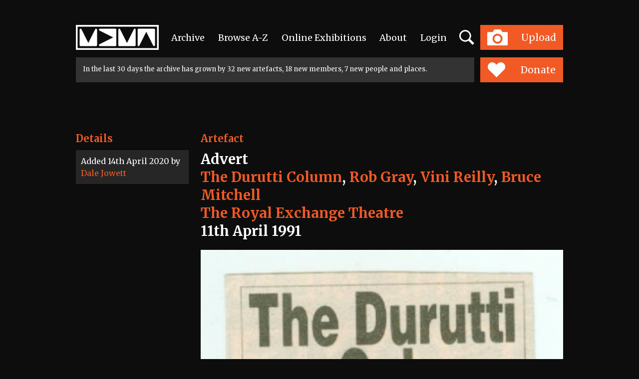

--- FILE ---
content_type: text/html; charset=utf-8
request_url: https://www.mdmarchive.co.uk/artefact/23378/The-Durutti-Column-Rob-Gray-Vini-Reilly-Bruce-Mitchell-The-Royal-Exchange-Advert-1991
body_size: 176381
content:
<!DOCTYPE html>
<html lang="en">
	<head>
		<meta charset="utf-8">
		<meta http-equiv="X-UA-Compatible" content="IE=edge">
		<meta name="viewport" content="width=device-width, initial-scale=1, minimum-scale=1">
		<meta http-equiv="Content-Type" content="text/html; charset=utf-8">
<meta name="google-site-verification" content="BOzY_AV6Fgloc8vu0VFzpnoKG_xWmWBbirklCl84nq0">	
	<title>The Durutti Column, Rob Gray, Vini Reilly, Bruce Mitchell, Advert - The Royal Exchange Theatre, 11th April 1991 – Manchester Digital Music Archive</title>
	<meta name="Description" content="Advert From N.M.E 06/04/1991">
	<meta name="Keywords" content="">
	<link rel="image_src" href="https://www.mdmarchive.co.uk/gfx/23378/400-1.jpg">
	<link rel="canonical" href="https://www.mdmarchive.co.uk/artefact/23378/The-Durutti-Column-Rob-Gray-Vini-Reilly-Bruce-Mitchell-The-Royal-Exchange-Theatre-Advert-1991">
	
	<meta property="og:site_name" content="Manchester Digital Music Archive">
	<meta property="og:type" content="article">
	<meta property="og:title" content="The Durutti Column, Rob Gray, Vini Reilly, Bruce Mitchell, Advert - The Royal Exchange Theatre, 11th April 1991 – Manchester Digital Music Archive">
	<meta property="og:description" content="Advert From N.M.E 06/04/1991">
	<meta property="og:url" content="https://www.mdmarchive.co.uk/artefact/23378/The-Durutti-Column-Rob-Gray-Vini-Reilly-Bruce-Mitchell-The-Royal-Exchange-Advert-1991">
	<meta property="og:image" content="https://www.mdmarchive.co.uk/gfx/23378/400-1.jpg">
	<meta property="og:image:secure_url" content="https://www.mdmarchive.co.uk/gfx/23378/400-1.jpg">
	
	<meta name="twitter:card" content="summary_large_image">
	<meta name="twitter:site" content="@MDMArchive">
	<meta name="twitter:title" content="The Durutti Column, Rob Gray, Vini Reilly, Bruce Mitchell, Advert - The Royal Exchange Theatre, 11th April 1991 – Manchester Digital Music Archive">
	<meta name="twitter:description" content="Advert From N.M.E 06/04/1991">
	<meta name="twitter:creator" content="@MDMArchive">
	<meta name="twitter:image:src" content="https://www.mdmarchive.co.uk/gfx/23378/400-1.jpg">
	<meta property="twitter:account_id" content="248864089">	
	
	
		
	<link rel="apple-touch-icon" sizes="180x180" href="/favicon/apple-touch-icon.png">
	<link rel="icon" type="image/png" sizes="32x32" href="/favicon/favicon-32x32.png">
	<link rel="icon" type="image/png" sizes="16x16" href="/favicon/favicon-16x16.png">
	<link rel="manifest" href="/favicon/manifest.json">
	<link rel="mask-icon" href="/favicon/safari-pinned-tab.svg" color="#5bbad5">
	<meta name="theme-color" content="#ffffff">
	
	<meta name="apple-mobile-web-app-title" content="Manchester Digital Music Archive">
	
	<meta name="robots" content="index,follow"> 
	<meta name="GOOGLEBOT" content="NOODP"> 
	
	
	
	
	<!-- Bootstrap CSS -->
	<link href="https://cdn.jsdelivr.net/npm/bootstrap@5.2.3/dist/css/bootstrap.min.css" rel="stylesheet" integrity="sha384-rbsA2VBKQhggwzxH7pPCaAqO46MgnOM80zW1RWuH61DGLwZJEdK2Kadq2F9CUG65" crossorigin="anonymous">
	
	<link rel="stylesheet" type="text/css" href="https://www.mdmarchive.co.uk/js/slick/slick.css"/>
	<link rel="stylesheet" type="text/css" href="https://www.mdmarchive.co.uk/js/magnific/magnific-popup.css"/>
	
	<link rel="preconnect" href="https://fonts.googleapis.com">
	<link rel="preconnect" href="https://fonts.gstatic.com" crossorigin>
	<link href="https://fonts.googleapis.com/css2?family=Merriweather:wght@400;700&display=swap" rel="stylesheet">
	
	
	<link rel="stylesheet" href="https://www.mdmarchive.co.uk/js/cropper/cropper.min.css">
	<!-- used for arrows etc in cropper -->
	<link rel="stylesheet" href="//maxcdn.bootstrapcdn.com/font-awesome/4.7.0/css/font-awesome.min.css">
	<link rel="stylesheet" href="https://www.mdmarchive.co.uk/js/dropzone/basic.css">
	<link rel="stylesheet" href="https://www.mdmarchive.co.uk/js/dropzone/dropzone.css">
	
	<svg xmlns="http://www.w3.org/2000/svg" style="display: none;">
    <symbol id="biography_square" viewBox="0 0 271.94 271.94">
      <title>biography_square</title><g id="Layer_2" data-name="Layer 2"><g id="Layer_1-2" data-name="Layer 1"><rect class="cls-1" width="271.94" height="271.94"/><rect class="cls-2" x="81.19" y="64.07" width="109.56" height="143.8"/><rect class="cls-1" x="91.46" y="93.75" width="89.02" height="4.57"/><rect class="cls-1" x="91.46" y="107.44" width="89.02" height="4.57"/><rect class="cls-1" x="91.46" y="121.14" width="89.02" height="4.57"/><rect class="cls-1" x="91.46" y="134.83" width="89.02" height="4.57"/><rect class="cls-1" x="91.46" y="148.53" width="89.02" height="4.57"/><rect class="cls-1" x="91.46" y="162.22" width="89.02" height="4.57"/><rect class="cls-1" x="91.46" y="175.92" width="89.02" height="4.57"/><rect class="cls-1" x="91.46" y="189.61" width="89.02" height="4.57"/><rect class="cls-3" x="13.18" y="13.18" width="245.58" height="245.58"/></g></g>
    </symbol>
     <symbol id="button_minus" viewBox="0 0 35 35">
      <title>button_minus</title><g id="Layer_2" data-name="Layer 2"><g id="Layer_1-2" data-name="Layer 1"><rect class="cls-1" width="35" height="35"/><rect class="cls-2" x="7.31" y="15.73" width="20.38" height="3.54"/></g></g>
    </symbol>
    <symbol id="button_plus" viewBox="0 0 35 35">
      <title>button_plus</title><g id="Layer_2" data-name="Layer 2"><g id="Layer_1-2" data-name="Layer 1"><rect class="cls-1" width="35" height="35"/><rect class="cls-2" x="7.31" y="15.73" width="20.38" height="3.54"/><rect class="cls-2" x="6.87" y="15.8" width="21.25" height="3.4" transform="translate(35 0) rotate(90)"/></g></g>
    </symbol>
     <symbol id="close_artbutton" viewBox="0 0 28.8 28.8">
      <title>close_artbutton</title><g id="Layer_2" data-name="Layer 2"><g id="Layer_1-2" data-name="Layer 1"><path class="cls-1" d="M0,0V28.8H28.8V0ZM21.36,19.3,19.3,21.36l-4.94-4.94L9.21,21.57l-2-2,5.15-5.15L7.44,9.5,9.5,7.44l4.94,4.94L19.6,7.23l2,2-5.15,5.15Z"/></g></g>
    </symbol>
    <symbol id="exhibitionarrow_left" viewBox="0 0 73.69 19.71">
      <title>exhibitionarrow_left</title><g id="Layer_2" data-name="Layer 2"><g id="Layer_1-2" data-name="Layer 1"><path class="cls-1" d="M9.87,0h3.3L4.48,8.63H73.69v2.44H4.48l8.68,8.63H9.87L0,9.84Z"/></g></g>
    </symbol>
    <symbol id="exhibitionarrow_right" viewBox="0 0 73.69 19.71">
      <title>exhibitionarrow_right</title><g id="Layer_2" data-name="Layer 2"><g id="Layer_1-2" data-name="Layer 1"><path class="cls-1" d="M63.82,19.71h-3.3l8.68-8.63H0V8.63H69.21L60.53,0h3.3l9.87,9.87Z"/></g></g>
    </symbol>
    <symbol id="follow_button" viewBox="0 0 220.75 43.1">
      <title>follow_button</title><g id="Layer_2" data-name="Layer 2"><g id="Layer_1-2" data-name="Layer 1"><path class="cls-1" d="M0,0V43.1H220.75V0Z"/><path class="cls-2" d="M95.08,26.56h1.67V16.1H95.08V14.63h9.29v3.17h-1.65V16.27H98.65v4.45h4.64v1.56H98.65v4.29h1.82V28h-5.4Z"/><path class="cls-2" d="M110.62,18.2a5,5,0,1,1-5.19,5A5,5,0,0,1,110.62,18.2Zm0,8.47a3.33,3.33,0,0,0,3.31-3.46,3.31,3.31,0,1,0-6.61,0A3.32,3.32,0,0,0,110.62,26.68Z"/><path class="cls-2" d="M118.19,16.06h-1.6V14.63H120V25.19c0,.82.19,1.37,1,1.37.3,0,.51,0,.51,0l0,1.52s-.38,0-.82,0c-1.37,0-2.54-.55-2.54-2.79Z"/><path class="cls-2" d="M123.62,16.06H122V14.63h3.44V25.19c0,.82.19,1.37,1,1.37.3,0,.51,0,.51,0l0,1.52s-.38,0-.82,0c-1.37,0-2.54-.55-2.54-2.79Z"/><path class="cls-2" d="M133.44,18.2a5,5,0,1,1-5.19,5A5,5,0,0,1,133.44,18.2Zm0,8.47a3.33,3.33,0,0,0,3.31-3.46,3.31,3.31,0,1,0-6.61,0A3.32,3.32,0,0,0,133.44,26.68Z"/><path class="cls-2" d="M139.5,18.43h4.29v1.42h-1.29l1.63,5.59a5.31,5.31,0,0,1,.15.89h.06a5.31,5.31,0,0,1,.15-.89l2.11-7h1.67l2.11,7a5.31,5.31,0,0,1,.15.89h.06a5.31,5.31,0,0,1,.15-.89l1.65-5.59h-1.31V18.43h4.29v1.42h-1.2L151.72,28h-2.05l-2-6.42a8.1,8.1,0,0,1-.17-.91h0a7.85,7.85,0,0,1-.17.91l-2,6.42h-2.05l-2.47-8.19h-1.2Z"/><polygon class="cls-2" points="33.13 21.55 11.93 9.31 11.93 33.79 33.13 21.55"/><polygon class="cls-2" points="43 21.55 21.8 9.31 21.8 33.79 43 21.55"/><polygon class="cls-2" points="52.88 21.55 31.68 9.31 31.68 33.79 52.88 21.55"/></g></g>
    </symbol>
    <symbol id="headermdmalogo" viewBox="0 0 143.45 43.1">
      <title>headermdmalogo</title><g id="Layer_2" data-name="Layer 2"><g id="Layer_1-2" data-name="Layer 1"><path d="M8.16,36.62H35A1.67,1.67,0,0,0,36.63,35V8.15a1.67,1.67,0,0,0-3.17-.71h0L21.56,31.23h0L9.67,7.44h0a1.67,1.67,0,0,0-3.17.71V35a1.67,1.67,0,0,0,1.67,1.67Z"/><path d="M39.94,35a1.67,1.67,0,0,0,1.67,1.67h26.8A1.67,1.67,0,0,0,70.07,35V8.15a1.67,1.67,0,0,0-1.67-1.67H41.6a1.67,1.67,0,0,0-.71,3.18h0L64.68,21.55h0L40.9,33.44h0a1.66,1.66,0,0,0-1,1.51Z"/><path d="M75,36.62h26.8A1.67,1.67,0,0,0,103.51,35V8.15a1.67,1.67,0,0,0-3.17-.71h0L88.45,31.23h0L76.55,7.44h0a1.67,1.67,0,0,0-3.18.71V35A1.67,1.67,0,0,0,75,36.62Z"/><path d="M108.49,36.62a1.66,1.66,0,0,0,1.51-1h0l11.89-23.78h0l11.89,23.78h0A1.67,1.67,0,0,0,137,35V8.15a1.67,1.67,0,0,0-1.67-1.67h-26.8a1.67,1.67,0,0,0-1.67,1.67V35a1.67,1.67,0,0,0,1.67,1.67Z"/><circle cx="133.78" cy="35.66" transform="translate(16.13 108.64) rotate(-46.74)"/><path d="M140.46,40.12H3V3H140.46V40.12ZM0,0V43.1H143.45V0Z"/></g></g>
    </symbol>
    <symbol id="home_sq-artefacets" viewBox="0 0 271.94 271.94">
      <title>home_sq-artefacets</title><g id="Layer_2" data-name="Layer 2"><g id="Layer_1-2" data-name="Layer 1"><rect class="cls-1" width="271.94" height="271.94"/><rect class="cls-2" x="13.18" y="13.18" width="245.58" height="245.58"/><text class="cls-3" transform="translate(101.98 61.09)"><tspan class="cls-4">V</tspan><tspan class="cls-5" x="19.38" y="0">i</tspan><tspan x="28.64" y="0">ew</tspan></text><text class="cls-3" transform="translate(74.92 229.83)"><tspan class="cls-5">A</tspan><tspan x="19.99" y="0">rtefacts</tspan></text><polygon class="cls-6" points="183.88 169.05 105.6 169.05 105.6 179.5 194.33 179.5 194.33 116.8 183.88 116.8 183.88 169.05"/><polygon class="cls-6" points="180.89 166.06 180.89 103.36 170.43 103.36 170.43 155.61 92.16 155.61 92.16 166.06 180.89 166.06"/><rect class="cls-6" x="78.71" y="89.92" width="88.73" height="62.7"/></g></g>
    </symbol>
    <symbol id="home_sq-exhibition" viewBox="0 0 271.94 271.94">
      <title>home_sq-exhibition</title><g id="Layer_2" data-name="Layer 2"><g id="Layer_1-2" data-name="Layer 1"><rect class="cls-1" width="271.94" height="271.94"/><rect class="cls-2" x="13.18" y="13.18" width="245.58" height="245.58"/><text class="cls-3" transform="translate(101.98 61.09)"><tspan class="cls-4">V</tspan><tspan class="cls-5" x="19.38" y="0">i</tspan><tspan x="28.64" y="0">ew</tspan></text><text class="cls-3" transform="translate(57.44 229.83)">Exh<tspan class="cls-5" x="52.36" y="0">i</tspan><tspan x="61.62" y="0">b</tspan><tspan class="cls-6" x="78.6" y="0">i</tspan><tspan x="87.83" y="0">t</tspan><tspan class="cls-6" x="97.87" y="0">i</tspan><tspan class="cls-5" x="107.1" y="0">o</tspan><tspan x="124.44" y="0">ns</tspan></text><path class="cls-7" d="M136,95.53A81,81,0,0,0,65.86,136a81,81,0,0,0,140.33,0A81,81,0,0,0,136,95.53Zm0,76.17A35.65,35.65,0,1,1,171.68,136,35.65,35.65,0,0,1,136,171.7Z"/><circle class="cls-7" cx="136.03" cy="136.05" r="15.13"/></g></g>
    </symbol>
    <symbol id="home_sq-sqaure" viewBox="0 0 271.94 271.94">
      <title>home_sq-sqaure</title><g id="Layer_2" data-name="Layer 2"><g id="Layer_1-2" data-name="Layer 1"><rect class="cls-1" width="271.94" height="271.94"/><rect class="cls-2" x="13.18" y="13.18" width="245.58" height="245.58"/><text class="cls-3" transform="translate(81.42 61.09)"><tspan class="cls-4">S</tspan><tspan class="cls-5" x="16" y="0">u</tspan><tspan x="34.41" y="0">pp</tspan><tspan class="cls-4" x="69.93" y="0">o</tspan><tspan x="87.27" y="0">rt</tspan></text><text class="cls-3" transform="translate(118.53 229.83)"><tspan class="cls-6">U</tspan><tspan x="21.47" y="0">s</tspan></text><path class="cls-7" d="M170.57,143.42l-40.93-40.93a24.7,24.7,0,0,0-34.83,0h0a24.7,24.7,0,0,0,0,34.83l40.93,40.93Z"/><path class="cls-7" d="M135.73,178.25l40.93-40.93a24.7,24.7,0,0,0,0-34.83h0a24.7,24.7,0,0,0-34.83,0L100.9,143.42Z"/></g></g>
    </symbol>
    <symbol id="home_sq-upload" viewBox="0 0 271.94 271.94">
      <title>home_sq-upload</title><g id="Layer_2" data-name="Layer 2"><g id="Layer_1-2" data-name="Layer 1"><rect class="cls-1" width="271.94" height="271.94"/><rect class="cls-2" x="13.18" y="13.18" width="245.58" height="245.58"/><path class="cls-3" d="M187.4,107H161.91l-5.78-10a9.54,9.54,0,0,0-7.45-4.3H123.26a9.54,9.54,0,0,0-7.45,4.3L110,107H84.55a4.18,4.18,0,0,0-4.17,4.17v63.93a4.18,4.18,0,0,0,4.17,4.17H187.4a4.18,4.18,0,0,0,4.17-4.17V111.16A4.18,4.18,0,0,0,187.4,107ZM136,170.23a27.1,27.1,0,1,1,27.1-27.1A27.1,27.1,0,0,1,136,170.23Z"/><circle class="cls-3" cx="135.97" cy="143.13" r="17.03"/><text class="cls-4" transform="translate(85.16 59.3)"><tspan class="cls-5">U</tspan><tspan x="22.61" y="0">p</tspan><tspan class="cls-6" x="41.01" y="0">l</tspan><tspan x="49.35" y="0">oad</tspan></text><text class="cls-7" transform="translate(81.63 229.83)"><tspan class="cls-8">A</tspan><tspan x="19.99" y="0">rtefact</tspan></text></g></g>
    </symbol>  
    <symbol id="keyword_1" viewBox="0 0 271.62 271.62">
      <title>artist</title><g id="Layer_2" data-name="Layer 2"><g id="Layer_1-2" data-name="Layer 1"><rect class="cls-1" width="271.62" height="271.62"/><rect class="cls-2" x="13.17" y="13.17" width="245.28" height="245.28"/><polygon class="cls-3" points="202.7 182.03 182.03 202.7 112.52 138.82 138.82 112.52 202.7 182.03"/><path class="cls-3" d="M119.75,76.64a30.55,30.55,0,0,0-43.11,43.11Z"/><path class="cls-3" d="M79.46,122.57a30.55,30.55,0,0,0,43.11-43.11Z"/></g></g>
    </symbol>
    <symbol id="keyword_2" viewBox="0 0 271.62 271.62">
      <title>dj</title><g id="Layer_2" data-name="Layer 2"><g id="Layer_1-2" data-name="Layer 1"><rect class="cls-1" width="271.62" height="271.62"/><rect class="cls-2" x="13.17" y="13.17" width="245.28" height="245.28"/><path class="cls-3" d="M135.81,65.37a70.44,70.44,0,1,0,70.44,70.44A70.44,70.44,0,0,0,135.81,65.37Zm0,94.73a24.29,24.29,0,1,1,24.29-24.29A24.29,24.29,0,0,1,135.81,160.1Z"/><circle class="cls-3" cx="135.81" cy="135.81" r="4.05"/></g></g>
    </symbol>
    <symbol id="keyword_3" viewBox="0 0 271.62 271.62">
      <title>keyword_3</title><g id="Layer_2" data-name="Layer 2"><g id="Layer_1-2" data-name="Layer 1"><rect class="cls-1" width="271.62" height="271.62"/><rect class="cls-2" x="13.17" y="13.17" width="245.28" height="245.28"/><circle class="cls-3" cx="105.48" cy="105.48" r="32.2" transform="translate(-43.69 105.48) rotate(-45)"/><line class="cls-4" x1="197.28" y1="197.28" x2="105.48" y2="105.48"/></g></g>
    </symbol>
    <symbol id="keyword_4" viewBox="0 0 271.62 271.62">
      <title>industry</title><g id="Layer_2" data-name="Layer 2"><g id="Layer_1-2" data-name="Layer 1"><rect class="cls-1" width="271.62" height="271.62"/><rect class="cls-2" x="13.17" y="13.17" width="245.28" height="245.28"/><path class="cls-3" d="M191.88,91.61l-45.8-26.44c-5.67-3.28-14.89-3.28-20.51,0L79.77,91.61c-5.66,3.26-10.26,11.23-10.26,17.75v52.93c0,6.48,4.6,14.48,10.26,17.73l45.8,26.44c5.62,3.26,14.84,3.26,20.51,0L191.88,180c5.58-3.24,10.22-11.25,10.22-17.73V109.37C202.1,102.84,197.47,94.88,191.88,91.61Zm-56.06,95.73a50.13,50.13,0,1,1,50.06-50.14A50.1,50.1,0,0,1,135.83,187.34Z"/><path class="cls-4" d="M97.5,137.2a38.31,38.31,0,1,1,38.32,38.33A38.29,38.29,0,0,1,97.5,137.2Z"/></g></g>
    </symbol>
    <symbol id="keyword_member" viewBox="0 0 271.94 271.94">
      <title>keyword_member</title><g id="Layer_2" data-name="Layer 2"><g id="Layer_1-2" data-name="Layer 1"><rect class="cls-1" width="271.94" height="271.94"/><path class="cls-2" d="M163.2,138.52a42,42,0,0,1-56,.35A30.74,30.74,0,0,0,84.3,168.51v30.62H187.64V168.51A30.74,30.74,0,0,0,163.2,138.52Z"/><path class="cls-2" d="M135,72.82a34.45,34.45,0,1,0,34.45,34.45A34.49,34.49,0,0,0,135,72.82Z"/><rect class="cls-3" x="13.18" y="13.18" width="245.58" height="245.58"/></g></g>
    </symbol>
    <symbol id="lotterylogo" viewBox="0 0 156.5 90.29">
      <title>lotterylogo</title><g id="Layer_2" data-name="Layer 2"><g id="Layer_1-2" data-name="Layer 1"><polyline class="cls-1" points="0.09 77.06 3.51 77.06 3.51 86.94 9.49 86.94 9.49 89.96 0.09 89.96 0.09 77.06"/><path class="cls-1" d="M16.39,90.27a6.85,6.85,0,0,1-2.68-.51,6.53,6.53,0,0,1-2.13-1.41,6.36,6.36,0,0,1-1.4-2.15,7.61,7.61,0,0,1,0-5.44,6.28,6.28,0,0,1,3.53-3.55,7,7,0,0,1,2.68-.5,7.07,7.07,0,0,1,2.69.5,6.29,6.29,0,0,1,2.13,1.4,6.48,6.48,0,0,1,1.39,2.15,7.61,7.61,0,0,1,0,5.44,6.46,6.46,0,0,1-1.39,2.15,6.37,6.37,0,0,1-2.13,1.41,6.93,6.93,0,0,1-2.69.51m0-3.21a3.09,3.09,0,0,0,1.35-.28,2.94,2.94,0,0,0,1-.76,3.39,3.39,0,0,0,.62-1.14,4.66,4.66,0,0,0,0-2.79,3.43,3.43,0,0,0-.62-1.14,3,3,0,0,0-1-.76,3.38,3.38,0,0,0-2.69,0,2.93,2.93,0,0,0-1,.76,3.36,3.36,0,0,0-.62,1.14,4.66,4.66,0,0,0,0,2.79A3.33,3.33,0,0,0,14.05,86a2.9,2.9,0,0,0,1,.76A3.08,3.08,0,0,0,16.39,87.06Z"/><polyline class="cls-1" points="27.26 80.06 23.29 80.06 23.29 77.06 34.65 77.06 34.65 80.06 30.72 80.06 30.72 89.96 27.26 89.96 27.26 80.06"/><polyline class="cls-1" points="39.04 80.06 35.08 80.06 35.08 77.06 46.43 77.06 46.43 80.06 42.51 80.06 42.51 89.96 39.04 89.96 39.04 80.06"/><polyline class="cls-1" points="47.23 77.06 56.52 77.06 56.52 80.02 50.66 80.02 50.66 82.01 55.47 82.01 55.47 84.8 50.66 84.8 50.66 87 56.92 87 56.92 89.96 47.23 89.96 47.23 77.06"/><path class="cls-1" d="M58.31,77.06h5.34a6.19,6.19,0,0,1,1.89.27,4,4,0,0,1,1.44.8,3.58,3.58,0,0,1,.93,1.33,4.78,4.78,0,0,1,.33,1.84,4.24,4.24,0,0,1-.56,2.21A4.31,4.31,0,0,1,66.19,85L69,90H65.28l-2.19-4.39H61.66V90H58.31V77.06m5,5.82a1.51,1.51,0,0,0,1.1-.42,1.49,1.49,0,0,0,.43-1.11,1.62,1.62,0,0,0-.41-1.16,1.51,1.51,0,0,0-1.14-.43H61.66v3.12Z"/><polyline class="cls-1" points="72.72 84.82 68.13 77.06 72.06 77.06 74.57 81.66 76.94 77.06 80.75 77.06 76.14 84.8 76.14 89.96 72.72 89.96 72.72 84.82"/><polyline class="cls-1" points="84.23 77.06 93.22 77.06 93.22 80.06 87.65 80.06 87.65 82.55 91.97 82.55 91.97 85.38 87.65 85.38 87.65 89.96 84.23 89.96 84.23 77.06"/><path class="cls-1" d="M94,77.06h3.43v7.56A2.89,2.89,0,0,0,98,86.36a1.89,1.89,0,0,0,1.63.68,1.84,1.84,0,0,0,1.62-.69,2.93,2.93,0,0,0,.48-1.73V77.06h3.46v7.87a5.85,5.85,0,0,1-.41,2.23,4.75,4.75,0,0,1-1.15,1.69,5.09,5.09,0,0,1-1.76,1.06,6.54,6.54,0,0,1-2.23.37,6.63,6.63,0,0,1-2.24-.37,5.15,5.15,0,0,1-1.77-1.05,4.62,4.62,0,0,1-1.15-1.68A5.91,5.91,0,0,1,94,84.93V77.06"/><polyline class="cls-1" points="106.98 77.06 110.1 77.06 115.05 84.25 115.05 77.06 118.44 77.06 118.44 89.96 115.52 89.96 110.37 82.55 110.37 89.96 106.98 89.96 106.98 77.06"/><path class="cls-1" d="M120.33,77.06h5a9.49,9.49,0,0,1,2.76.38,6.09,6.09,0,0,1,2.2,1.18,5.36,5.36,0,0,1,1.45,2,7.49,7.49,0,0,1,.52,2.92,6.82,6.82,0,0,1-.53,2.8,5.64,5.64,0,0,1-1.46,2,6.07,6.07,0,0,1-2.21,1.2,9.24,9.24,0,0,1-2.75.4h-4.93V77.06m4.82,9.88a3.24,3.24,0,0,0,3.52-3.44,4.39,4.39,0,0,0-.21-1.4,2.89,2.89,0,0,0-.65-1.08,3,3,0,0,0-1.09-.71,4.38,4.38,0,0,0-1.57-.25h-1.39v6.89Z"/><polyline class="cls-1" points="133.5 77.06 142.79 77.06 142.79 80.02 136.93 80.02 136.93 82.01 141.75 82.01 141.75 84.8 136.93 84.8 136.93 87 143.19 87 143.19 89.96 133.5 89.96 133.5 77.06"/><path class="cls-1" d="M144.58,77.06h5a9.46,9.46,0,0,1,2.76.38,6.08,6.08,0,0,1,2.2,1.18,5.38,5.38,0,0,1,1.45,2,7.49,7.49,0,0,1,.52,2.92,6.82,6.82,0,0,1-.53,2.8,5.64,5.64,0,0,1-1.46,2,6.09,6.09,0,0,1-2.21,1.2,9.24,9.24,0,0,1-2.75.4h-4.93V77.06m4.82,9.88a3.24,3.24,0,0,0,3.52-3.44,4.34,4.34,0,0,0-.21-1.4,2.89,2.89,0,0,0-.65-1.08,3,3,0,0,0-1.09-.71,4.39,4.39,0,0,0-1.57-.25H148v6.89Z"/><path class="cls-1" d="M39.47,54.4c-7.55,4.29-14.56,1.55-17.21-6.27l2.2-1c2.16,6.37,8.37,8.11,14.13,5.12l.89,2.18"/><path class="cls-1" d="M37.41,38.07a2,2,0,1,1-2-2,2,2,0,0,1,2,2"/><path class="cls-1" d="M45.71,40.45a1.77,1.77,0,1,1-1.77-1.77,1.77,1.77,0,0,1,1.77,1.77"/><path class="cls-1" d="M42.33,8.77a1.73,1.73,0,0,1-.67-.13,1.7,1.7,0,0,1-.54-.36,1.76,1.76,0,0,1-.36-.54,1.72,1.72,0,0,1,.36-1.87,1.74,1.74,0,0,1,.54-.36,1.71,1.71,0,0,1,.67-.13A1.69,1.69,0,0,1,43,5.5a1.72,1.72,0,0,1,.54.36,1.7,1.7,0,0,1,.36.54,1.75,1.75,0,0,1,0,1.33,1.76,1.76,0,0,1-.36.54,1.68,1.68,0,0,1-.54.36,1.73,1.73,0,0,1-.67.13m0-.33a1.35,1.35,0,0,0,.54-.11A1.29,1.29,0,0,0,43.29,8a1.35,1.35,0,0,0,.28-.44,1.51,1.51,0,0,0,0-1.08,1.31,1.31,0,0,0-.7-.73,1.36,1.36,0,0,0-1.07,0,1.35,1.35,0,0,0-.43.29,1.28,1.28,0,0,0-.28.44,1.51,1.51,0,0,0,0,1.08,1.33,1.33,0,0,0,.28.44,1.3,1.3,0,0,0,.42.29A1.35,1.35,0,0,0,42.33,8.45ZM41.74,6.2h.67a.73.73,0,0,1,.28,0,.58.58,0,0,1,.19.12.42.42,0,0,1,.11.16.48.48,0,0,1,0,.18.56.56,0,0,1-.08.3.52.52,0,0,1-.26.2l.42.71h-.37l-.38-.67h-.28v.67h-.33Zm.65.8a.29.29,0,0,0,.22-.07.27.27,0,0,0,.07-.2.23.23,0,0,0-.07-.19.35.35,0,0,0-.23-.06h-.3V7Z"/><path class="cls-1" d="M151,46.1h5.37a45.08,45.08,0,0,0-87.91-15h5.68A39.72,39.72,0,0,1,151,46.1"/><rect class="cls-1" x="68.2" y="48.17" width="2.14" height="12.57"/><path class="cls-1" d="M76.17,53.13a2.44,2.44,0,0,0-1.88.79A2.92,2.92,0,0,0,73.56,56a2.82,2.82,0,0,0,.75,2,2.58,2.58,0,0,0,2,.78,2.54,2.54,0,0,0,2-.79A3,3,0,0,0,79,55.88a2.65,2.65,0,0,0-.78-2,2.74,2.74,0,0,0-2-.77m-4.88,2.81a4.83,4.83,0,0,1,1.45-3.52A4.73,4.73,0,0,1,76.21,51a4.9,4.9,0,0,1,3.58,1.44,4.73,4.73,0,0,1,1.46,3.49,5,5,0,0,1-1.43,3.63A4.8,4.8,0,0,1,76.25,61a4.75,4.75,0,0,1-3.52-1.46,4.88,4.88,0,0,1-1.44-3.57"/><polyline class="cls-1" points="82.95 60.73 82.95 53.22 81.51 53.22 81.51 51.27 82.95 51.27 82.95 48.2 85.16 48.2 85.16 51.27 89.73 51.27 89.73 53.22 85.16 53.22 85.16 60.73 82.95 60.73"/><polyline class="cls-1" points="88.38 60.73 88.38 53.22 86.93 53.22 86.93 51.27 88.38 51.27 88.38 48.2 90.58 48.2 90.58 51.27 92.05 51.27 92.05 53.22 90.58 53.22 90.58 60.73 88.38 60.73"/><path class="cls-1" d="M99.87,54.94a2.6,2.6,0,0,0-.94-1.46A2.75,2.75,0,0,0,97.24,53a2.63,2.63,0,0,0-2.52,2h5.15m-5.21,1.75a2.29,2.29,0,0,0,.8,1.61,2.76,2.76,0,0,0,1.83.59,2.82,2.82,0,0,0,1.32-.31,2.33,2.33,0,0,0,.92-.89h2.39a5.14,5.14,0,0,1-1.82,2.41,5,5,0,0,1-6.31-.6A4.85,4.85,0,0,1,92.36,56a4.9,4.9,0,0,1,1.44-3.56A4.62,4.62,0,0,1,97.22,51a4.82,4.82,0,0,1,3.58,1.48,5.11,5.11,0,0,1,1.45,3.72c0,.14,0,.25,0,.33s0,.14,0,.2Z"/><path class="cls-1" d="M107.52,53.17a2.62,2.62,0,0,0-1.77.66,3.15,3.15,0,0,0-.5,2.07v4.84H103V51.27h2.07v1.08a3.46,3.46,0,0,1,1.07-.93,2.92,2.92,0,0,1,1.34-.3v2.05"/><polyline class="cls-1" points="108.42 51.06 110.75 51.06 113.07 57.88 115.74 51.06 118.07 51.06 112.82 63.8 110.52 63.8 111.84 60.47 108.42 51.06"/><path class="cls-1" d="M70.37,33.47v4.14a3.23,3.23,0,0,1,1.12-1,3.16,3.16,0,0,1,1.43-.31,3.45,3.45,0,0,1,2.73,1.09,4.64,4.64,0,0,1,1,3.13V46H74.37V41.15a3.38,3.38,0,0,0-.48-2,2,2,0,0,0-3.06.13A5.49,5.49,0,0,0,70.35,42V46H68.21V33.47h2.16"/><path class="cls-1" d="M85,40.25a2.62,2.62,0,0,0-.94-1.46,2.76,2.76,0,0,0-1.69-.51,2.63,2.63,0,0,0-2.52,2H85M79.8,42a2.3,2.3,0,0,0,.8,1.61,2.76,2.76,0,0,0,1.83.59,2.79,2.79,0,0,0,1.32-.31,2.25,2.25,0,0,0,.92-.88h2.39a5.16,5.16,0,0,1-1.81,2.41,4.71,4.71,0,0,1-2.79.87,4.76,4.76,0,0,1-3.52-1.46A4.86,4.86,0,0,1,77.5,41.3a4.92,4.92,0,0,1,1.45-3.56,4.62,4.62,0,0,1,3.42-1.48,4.79,4.79,0,0,1,3.58,1.48,5.09,5.09,0,0,1,1.46,3.72c0,.14,0,.25,0,.32s0,.14,0,.2Z"/><path class="cls-1" d="M92.79,38.47a2.61,2.61,0,0,0-1.76.66,3.14,3.14,0,0,0-.51,2.07V46h-2.2V36.57h2.07v1.08a3.4,3.4,0,0,1,1.07-.93,2.9,2.9,0,0,1,1.34-.3v2.05"/><path class="cls-1" d="M93.9,36.57H96V46H93.9Zm2.14-1H93.9V33.47H96Z"/><polyline class="cls-1" points="98.87 46.04 98.87 38.53 97.1 38.53 97.1 36.57 98.87 36.57 98.87 33.5 101.07 33.5 101.07 36.57 102.95 36.57 102.95 38.53 101.07 38.53 101.07 46.04 98.87 46.04"/><path class="cls-1" d="M105.34,41.21a2.7,2.7,0,0,0,.81,2,2.8,2.8,0,0,0,2,.8,2.74,2.74,0,0,0,2.72-2.7,2.77,2.77,0,0,0-2.83-2.81,2.67,2.67,0,0,0-1.95.78,2.58,2.58,0,0,0-.8,1.93M111,46l0-1.32a3.14,3.14,0,0,1-1.21,1.16,3.84,3.84,0,0,1-1.77.38,4.74,4.74,0,0,1-3.52-1.44,4.89,4.89,0,0,1-1.41-3.55,4.81,4.81,0,0,1,1.39-3.51,4.68,4.68,0,0,1,3.48-1.42,3.77,3.77,0,0,1,1.67.36A4.17,4.17,0,0,1,111,37.82l-.05-1.25h2.15V46Z"/><path class="cls-1" d="M116.2,41.14a2.79,2.79,0,0,0,.84,2.07,2.84,2.84,0,0,0,2.08.83,3,3,0,0,0,2.13-.82,2.64,2.64,0,0,0,.86-2,2.81,2.81,0,0,0-.84-2.09,2.87,2.87,0,0,0-2.11-.83,2.92,2.92,0,0,0-2.1.81,2.65,2.65,0,0,0-.85,2m5.91-4.57h2v7.9a5.42,5.42,0,0,1-1.32,3.87,4.72,4.72,0,0,1-3.61,1.4,4.94,4.94,0,0,1-2.88-.81,4.53,4.53,0,0,1-1.69-2.38h2.14a2.37,2.37,0,0,0,1,1,3.11,3.11,0,0,0,1.49.35,2.74,2.74,0,0,0,2.09-.91,3.3,3.3,0,0,0,.84-2.33v-.12a4.11,4.11,0,0,1-3.29,1.51,4.67,4.67,0,0,1-3.46-1.41,5,5,0,0,1,0-6.92,4.57,4.57,0,0,1,3.4-1.41,4.42,4.42,0,0,1,1.84.37,4.59,4.59,0,0,1,1.53,1.15Z"/><path class="cls-1" d="M132.48,40.25a2.59,2.59,0,0,0-.94-1.46,2.76,2.76,0,0,0-1.69-.51,2.63,2.63,0,0,0-2.52,2h5.14M127.27,42a2.29,2.29,0,0,0,.81,1.61,2.75,2.75,0,0,0,1.82.59,2.8,2.8,0,0,0,1.32-.31,2.25,2.25,0,0,0,.92-.88h2.39a5.15,5.15,0,0,1-1.81,2.41,4.7,4.7,0,0,1-2.79.87,4.74,4.74,0,0,1-3.52-1.46A4.84,4.84,0,0,1,125,41.3a4.91,4.91,0,0,1,1.44-3.56,4.62,4.62,0,0,1,3.43-1.48,4.8,4.8,0,0,1,3.58,1.48,5.11,5.11,0,0,1,1.45,3.72c0,.14,0,.25,0,.32s0,.14,0,.2Z"/><path class="cls-1" d="M127,51.26v2h-1.59v7.51h-2.15V53.22h-1.12v-2h1.06V51a2.86,2.86,0,0,1,.83-2.25,3.65,3.65,0,0,1,2.51-.74H127v2h-.18a1.74,1.74,0,0,0-1.06.25,1,1,0,0,0-.31.85v.16H127"/><path class="cls-1" d="M128,51.26h2.21v4.37a5,5,0,0,0,.45,2.52,1.65,1.65,0,0,0,1.51.69,1.7,1.7,0,0,0,1.58-.78,5.43,5.43,0,0,0,.48-2.69v-4.1h2.18v9.47h-2.18v-1a3.27,3.27,0,0,1-1.11,1,3.12,3.12,0,0,1-1.43.31,3.42,3.42,0,0,1-2.73-1.1,4.67,4.67,0,0,1-1-3.15V51.26"/><path class="cls-1" d="M139.66,51.26v1.06a3.15,3.15,0,0,1,1.08-1,3,3,0,0,1,1.38-.31,3.7,3.7,0,0,1,1.73.38,3.29,3.29,0,0,1,1.24,1.17,3.68,3.68,0,0,1,.48,1.18,9.67,9.67,0,0,1,.14,1.92v5h-2.17V56.52a5.52,5.52,0,0,0-.43-2.63,1.58,1.58,0,0,0-1.47-.7,1.64,1.64,0,0,0-1.53.78,5.55,5.55,0,0,0-.47,2.69v4.07h-2.08V51.26h2.1"/><path class="cls-1" d="M151.69,53.2a2.83,2.83,0,0,0-2,4.8,2.69,2.69,0,0,0,2,.8,2.59,2.59,0,0,0,1.94-.79,2.73,2.73,0,0,0,.77-2,2.84,2.84,0,0,0-.76-2,2.5,2.5,0,0,0-1.9-.8m4.8-5V60.73h-2.14l.05-1a4.16,4.16,0,0,1-1.34,1,4,4,0,0,1-1.61.31A4.54,4.54,0,0,1,148,59.53,5,5,0,0,1,146.64,56a4.83,4.83,0,0,1,1.4-3.5,4.53,4.53,0,0,1,3.4-1.45,4.22,4.22,0,0,1,1.59.29,4.47,4.47,0,0,1,1.38.91c0-.12,0-.24,0-.37s0-.33,0-.61V48.17Z"/><path class="cls-1" d="M46.53,28.91a4.26,4.26,0,0,0-2.55,1c.26-3-.84-5.17-2.88-5.93a5.35,5.35,0,0,0-3.81.17l-1.65-4c1.52-3.73,4.19-8.27,4.19-12,0-2.88-1.46-5-4.25-5-1.7,0-3.56,1.39-5,3.18C28.64,2,26.61,0,24.41,0c-3.47,0-4.92,3.48-4.92,6.44,0,2.46.68,6.53,3.31,12.29a105.72,105.72,0,0,0-4.75,12.38,14,14,0,0,0-10-4.41,10.23,10.23,0,0,0-5.76,1.61A4.79,4.79,0,0,0,0,32.13c0,2.12,1.44,3.56,3.64,4.15,3.81,1,5.51,4.07,7,10.09C13.22,57.23,20,63.75,30.42,63.75a20,20,0,0,0,20-20A23.61,23.61,0,0,0,50,39.42a17.67,17.67,0,0,0,.76-2.54C51.69,32.22,49.92,28.91,46.53,28.91Zm-6.29-2.55c1.77.82,1.91,4.5.13,8.91-1.44,4.24-3.52,6.83-5.45,6.85-1.52,0-2.79-1.08-2.79-4C32.12,32.73,36.58,24.67,40.23,26.36ZM21.95,6.44c0-1.78.76-3.9,2.46-3.9q1.78,0,4.32,5.59a45.25,45.25,0,0,0-4.49,7.38C22.71,11.53,21.95,8.56,21.95,6.44Zm8.47,54.77c-8.89,0-15-6.19-17.37-15.43-1.61-6.36-3.64-10.59-8.81-12-.59-.17-1.7-.59-1.7-1.7s2-2.89,5.51-2.89c4.22,0,7.71,2.59,10.09,6l1.81-.67c.27-3.47,2-8.22,5.14-14.86,3.9-8.39,7.86-14.11,10.49-14a2.31,2.31,0,0,1,1.84,2.46c0,3.48-3.07,8.68-5.74,14.35-.27.57-1.49,3.26-1.49,3.26l1.75.76c.57-1,1.76-3.29,1.92-3.67l1.31,2.91c-2.79,2.38-5.25,8-5.25,12.38,0,3.22,1.44,5.23,3.56,5.91a4.76,4.76,0,0,0,5.25-1.67,4.19,4.19,0,0,0,4.32,3.8c2.32,0,3.85-1.33,5-3.62A18,18,0,0,1,30.42,61.21ZM48.48,36.54c-.59,3.56-2.76,7.52-5.42,7.52s-2.39-3.37-1.8-5.4c.93-3.64,3.41-7.46,5.28-7.46C48.22,31.2,49,33.49,48.48,36.54Z"/></g></g>
    </symbol>
    <symbol id="magglass" viewBox="0 0 42.23 42.23">
      <title>magglass</title><g id="Layer_2" data-name="Layer 2"><g id="Layer_1-2" data-name="Layer 1"><path class="cls-1" d="M30.57,25.93A16.4,16.4,0,0,0,28.62,5.12l-.33-.33h0a16.4,16.4,0,0,0-23.17,0l-.33.33a16.4,16.4,0,0,0,0,23.17l.33.33a16.39,16.39,0,0,0,20.81,1.95L37.59,42.23l4.64-4.64Zm-4.82-.51-.33.33A12.33,12.33,0,0,1,8,25.75l-.33-.33A12.33,12.33,0,0,1,7.67,8L8,7.67a12.33,12.33,0,0,1,17.42,0l.33.33A12.33,12.33,0,0,1,25.74,25.42Z"/></g></g>
    </symbol>
    
    <symbol id="newburger" viewBox="0 0 66 34">
      <title>newburger</title><g id="Layer_2" data-name="Layer 2"><g id="Layer_1-2" data-name="Layer 1"><rect class="cls-1" width="66" height="4.8"/><rect class="cls-1" y="13.6" width="66" height="4.8"/><rect class="cls-1" y="27.2" width="66" height="4.8"/></g></g>
    </symbol>
    <symbol id="mdmabodylogo" viewBox="0 0 176.4 64.91">
      <title>mdmabodylogo</title><g id="Layer_2" data-name="Layer 2"><g id="Layer_1-2" data-name="Layer 1"><image width="1500" height="552" transform="scale(0.12)" xlink:href="[data-uri]"/></g></g>
    </symbol>
    <symbol id="onthisday_button" viewBox="0 0 220.75 43.1">
      <title>onthisday_button</title><g id="Layer_2" data-name="Layer 2"><g id="Layer_1-2" data-name="Layer 1"><path class="cls-1" d="M0,0V43.1H220.75V0ZM217.93,40.09H151.77V3h66.16Z"/><path class="cls-2" d="M28.57,14.37a6.78,6.78,0,0,1,6.9,6.84,6.9,6.9,0,1,1-13.79,0A6.76,6.76,0,0,1,28.57,14.37Zm0,12.18a5.1,5.1,0,0,0,4.92-5.34,4.94,4.94,0,1,0-9.86,0A5.1,5.1,0,0,0,28.57,26.55Z"/><path class="cls-2" d="M37.3,26.59h1.5V20.24a.37.37,0,0,0-.42-.42H37.2V18.4h2.17c.84,0,1.22.36,1.22,1.06V20a2.75,2.75,0,0,1-.06.55h0a4,4,0,0,1,3.74-2.34c2.2,0,3.19,1.23,3.19,3.69v4.73H49V28H45.66V22.27c0-1.35-.27-2.41-1.8-2.41a3.43,3.43,0,0,0-3.21,3.69v3h1.52V28H37.3Z"/><path class="cls-2" d="M56.18,19.82H54.57V18.4h1.65V15.76H58V18.4h2.3v1.42H58v4.5c0,2,1.33,2.2,2.05,2.2a4.25,4.25,0,0,0,.44,0V28a5.18,5.18,0,0,1-.67,0c-1.22,0-3.67-.38-3.67-3.59Z"/><path class="cls-2" d="M61.67,26.59h1.52V16H61.58V14.6H65v5a5.43,5.43,0,0,1-.06.8h0a4,4,0,0,1,3.59-2.2c2.26,0,3.31,1.23,3.31,3.69v4.73h1.5V28H70.05V22.27c0-1.35-.28-2.41-1.82-2.41A3.36,3.36,0,0,0,65,23.51v3.08h1.52V28H61.67Z"/><path class="cls-2" d="M74.78,26.59h1.5V19.82h-1.6V18.4h3.44v8.19h1.52V28H74.78Zm1.46-12h1.94v1.88H76.25Z"/><path class="cls-2" d="M81,24.91h1.62v.63c0,.82,1.14,1.2,2.2,1.2s1.94-.44,1.94-1.24c0-1-1.06-1.27-2.39-1.75s-3-1.18-3-2.93c0-1.9,1.88-2.66,3.55-2.66,1.35,0,3.33.53,3.33,1.94v1.16H86.64v-.63c0-.59-.76-1-1.69-1s-1.71.38-1.71,1.16,1.06,1.29,2.22,1.69c1.48.49,3.17,1.12,3.17,2.91S87,28.24,84.78,28.24c-1.75,0-3.76-.78-3.76-2.3Z"/><path class="cls-2" d="M95.15,26.53h1.67V16.06H95.15V14.6h5.72a9.49,9.49,0,0,1,2.85.32c2.57.8,4.24,3.12,4.24,6.38s-1.61,5.51-4.24,6.35a8.91,8.91,0,0,1-2.83.36H95.15Zm5.62-.08a6.14,6.14,0,0,0,2.28-.34c1.8-.63,2.92-2.36,2.92-4.81s-1.12-4.2-2.91-4.84a6.41,6.41,0,0,0-2.3-.3H98.72v10.3Z"/><path class="cls-2" d="M115.18,22.1h.61v-.36a1.83,1.83,0,0,0-2.05-2.05,5.11,5.11,0,0,0-2.75.93l-.74-1.31a6.17,6.17,0,0,1,3.65-1.14c2.45,0,3.74,1.27,3.74,3.71v4.29a.37.37,0,0,0,.42.42h1V28h-1.92c-.85,0-1.2-.42-1.2-1v-.13a2.33,2.33,0,0,1,.08-.63h0a3.49,3.49,0,0,1-3.17,2,2.92,2.92,0,0,1-3.19-2.91C109.57,22.31,113.58,22.1,115.18,22.1Zm-2,4.71c1.63,0,2.64-1.67,2.64-3.12v-.4h-.48c-.87,0-3.89,0-3.89,1.88A1.62,1.62,0,0,0,113.16,26.81Z"/><path class="cls-2" d="M121.81,30.46a2,2,0,0,0,1.77-1.33l.4-.95-3.36-8.36h-1.22V18.4h4.39v1.42h-1.27l2.15,5.72a4.47,4.47,0,0,1,.17.84h.06a5.89,5.89,0,0,1,.23-.84l2.13-5.72H126V18.4h4.25v1.42h-1.2l-3.8,9.71A3.56,3.56,0,0,1,121.88,32a3.8,3.8,0,0,1-2.07-.61l.63-1.39A2.32,2.32,0,0,0,121.81,30.46Z"/></g></g>
    </symbol>
    <symbol id="profileicon" viewBox="0 0 18.13 22.16">
      <title>profileicon</title><g id="Layer_2" data-name="Layer 2"><g id="Layer_1-2" data-name="Layer 1"><path class="cls-1" d="M13.83,11.52A7.34,7.34,0,0,1,4,11.6a5.38,5.38,0,0,0-4,5.19v5.37H18.13V16.79A5.39,5.39,0,0,0,13.83,11.52Z"/><circle class="cls-1" cx="8.9" cy="6.04" r="6.04"/></g></g>
    </symbol>
    <symbol id="randomiser_button" viewBox="0 0 220.75 43.1">
      <title>randomiser_button</title><g id="Layer_2" data-name="Layer 2"><g id="Layer_1-2" data-name="Layer 1"><path class="cls-1" d="M0,0V43.1H220.75V0Z"/><path class="cls-2" d="M77.26,26.82h1.67V16.35H77.26V14.89h5.81a7.68,7.68,0,0,1,2.47.29,3.4,3.4,0,0,1,2.34,3.48,3.63,3.63,0,0,1-2.77,3.76v0a1.6,1.6,0,0,1,.57.63l1.9,3.3c.21.36.46.44.93.44h.4V28.3H87.76c-1.14,0-1.41-.21-1.86-1l-2.07-3.67a1.29,1.29,0,0,0-1.41-.74h-1.6v3.93h1.65V28.3H77.26Zm6.27-5.49A2.31,2.31,0,0,0,86,18.8a2.06,2.06,0,0,0-1.25-2.11,4.67,4.67,0,0,0-1.65-.25H80.83v4.88Z"/><path class="cls-2" d="M95.75,22.39h.61V22A1.83,1.83,0,0,0,94.3,20a5.11,5.11,0,0,0-2.75.93l-.74-1.31a6.17,6.17,0,0,1,3.65-1.14c2.45,0,3.74,1.27,3.74,3.71v4.29a.37.37,0,0,0,.42.42h1V28.3H97.66c-.85,0-1.2-.42-1.2-1v-.13a2.33,2.33,0,0,1,.08-.63h0a3.49,3.49,0,0,1-3.17,2,2.92,2.92,0,0,1-3.19-2.91C90.14,22.6,94.15,22.39,95.75,22.39Zm-2,4.71c1.63,0,2.64-1.67,2.64-3.12v-.4H95.9c-.87,0-3.89,0-3.89,1.88A1.62,1.62,0,0,0,93.73,27.1Z"/><path class="cls-2" d="M101,26.87h1.5V20.53a.37.37,0,0,0-.42-.42h-1.18V18.69H103c.84,0,1.22.36,1.22,1.06v.49a2.75,2.75,0,0,1-.06.55h0A4,4,0,0,1,108,18.46c2.2,0,3.19,1.23,3.19,3.69v4.73h1.52V28.3h-3.36V22.56c0-1.35-.27-2.41-1.8-2.41a3.44,3.44,0,0,0-3.21,3.69v3h1.52V28.3H101Z"/><path class="cls-2" d="M118.32,18.46a3.25,3.25,0,0,1,3,1.62h0a4.3,4.3,0,0,1-.06-.72v-3h-1.6V14.89h3.44V26.46a.37.37,0,0,0,.42.42h1V28.3h-1.92c-.86,0-1.2-.42-1.2-1v-.13a1.93,1.93,0,0,1,.06-.51h0a3.43,3.43,0,0,1-3.25,1.92c-2.58,0-4.2-2.05-4.2-5S115.73,18.46,118.32,18.46Zm.23,8.47c1.42,0,2.77-1,2.77-3.42,0-1.77-.89-3.44-2.72-3.44-1.54,0-2.77,1.23-2.77,3.42S116.95,26.93,118.55,26.93Z"/><path class="cls-2" d="M131,18.46a5,5,0,1,1-5.19,5A5,5,0,0,1,131,18.46Zm0,8.47a3.44,3.44,0,0,0,0-6.88,3.3,3.3,0,0,0-3.31,3.42A3.32,3.32,0,0,0,131,26.93Z"/><path class="cls-2" d="M137.76,26.87h1.5V20.51a.37.37,0,0,0-.42-.4h-1.18V18.69h2.17c.82,0,1.22.36,1.22,1.06v.49a2.75,2.75,0,0,1-.06.55h0a4,4,0,0,1,3.42-2.34,2.57,2.57,0,0,1,2.81,2.26h0a3.88,3.88,0,0,1,3.44-2.26c2.13,0,3.13,1.23,3.13,3.69v4.73h1.52V28.3H152V22.54c0-1.35-.25-2.41-1.69-2.41-1.8,0-2.83,1.84-2.83,3.74v3H149V28.3h-3.34V22.54c0-1.25-.19-2.41-1.67-2.41-1.82,0-2.89,1.94-2.89,3.82v2.93h1.52V28.3h-4.86Z"/><path class="cls-2" d="M156.76,26.87h1.5V20.11h-1.6V18.69h3.44v8.19h1.52V28.3h-4.86Zm1.46-12h1.94v1.88h-1.94Z"/><path class="cls-2" d="M163,25.2h1.62v.63c0,.82,1.14,1.2,2.2,1.2s1.94-.44,1.94-1.24c0-1-1.06-1.27-2.39-1.75s-3-1.18-3-2.93c0-1.9,1.88-2.66,3.55-2.66,1.35,0,3.33.53,3.33,1.94v1.16h-1.62v-.63c0-.59-.76-1-1.69-1s-1.71.38-1.71,1.16,1.06,1.29,2.22,1.69c1.48.49,3.17,1.12,3.17,2.91s-1.67,2.83-3.86,2.83c-1.75,0-3.76-.78-3.76-2.3Z"/><path class="cls-2" d="M177,18.46c2.74,0,4.16,2,4.16,4.5,0,.25-.06.7-.06.7h-7a3.24,3.24,0,0,0,3.33,3.27,4.68,4.68,0,0,0,2.87-1.08L181,27.2a5.89,5.89,0,0,1-3.74,1.33,4.89,4.89,0,0,1-5.09-5A4.71,4.71,0,0,1,177,18.46Zm2.26,4a2.34,2.34,0,0,0-2.3-2.56,2.83,2.83,0,0,0-2.81,2.56Z"/><path class="cls-2" d="M182.86,26.87h1.44V20.53a.37.37,0,0,0-.42-.42h-1.2V18.69h2.17c.84,0,1.24.34,1.24,1.12v.61a5.57,5.57,0,0,1,0,.67h0a3.09,3.09,0,0,1,3.51-2.47v1.82a2.41,2.41,0,0,0-.53-.06c-2.05,0-2.93,2.07-2.93,4v2.54h1.42V28.3h-4.71Z"/><path class="cls-4" d="M8.55,13.17h3.12a6.09,6.09,0,0,1,4.24,1.71L29.86,28.79a6.09,6.09,0,0,0,4.24,1.71H36"/><polygon class="cls-2" points="35.76 24.52 43.74 30.51 35.76 36.49 35.76 24.52"/><path class="cls-4" d="M8.55,30.05h3.12a6.09,6.09,0,0,0,4.24-1.71L29.86,14.43a6.09,6.09,0,0,1,4.24-1.71H36"/><polygon class="cls-2" points="35.76 18.7 43.74 12.72 35.76 6.73 35.76 18.7"/></g></g>
    </symbol>
    <symbol id="reload_button" viewBox="0 0 220.75 43.1">
      <title>reload_button</title><g id="Layer_2" data-name="Layer 2"><g id="Layer_1-2" data-name="Layer 1"><path class="cls-1" d="M0,0V43.1H220.75V0Z"/><path class="cls-2" d="M27.17,34.76A12.48,12.48,0,1,1,39.65,22.28"/><polygon class="cls-3" points="45 22.28 39.65 29.41 34.3 22.28 45 22.28"/><path class="cls-3" d="M67.85,26.8h1.67V16.33H67.85V14.87h5.81a7.68,7.68,0,0,1,2.47.29,3.4,3.4,0,0,1,2.34,3.48,3.63,3.63,0,0,1-2.77,3.76v0a1.6,1.6,0,0,1,.57.63l1.9,3.3c.21.36.46.44.93.44h.4v1.48H78.36c-1.14,0-1.41-.21-1.86-1l-2.07-3.67A1.29,1.29,0,0,0,73,22.87h-1.6V26.8h1.65v1.48H67.85Zm6.27-5.49a2.31,2.31,0,0,0,2.43-2.53,2.06,2.06,0,0,0-1.25-2.11,4.67,4.67,0,0,0-1.65-.25H71.42v4.88Z"/><path class="cls-3" d="M85.56,18.44c2.74,0,4.16,2,4.16,4.5,0,.25-.06.7-.06.7h-7A3.24,3.24,0,0,0,86,26.92a4.68,4.68,0,0,0,2.87-1.08l.76,1.35a5.89,5.89,0,0,1-3.74,1.33,4.89,4.89,0,0,1-5.09-5A4.71,4.71,0,0,1,85.56,18.44Zm2.26,4a2.34,2.34,0,0,0-2.3-2.56,2.83,2.83,0,0,0-2.81,2.56Z"/><path class="cls-3" d="M92.27,22.05h5.55v1.63H92.27Z"/><path class="cls-3" d="M100.27,26.8h1.67V16.43h-1.67V14.87h5.26v1.56h-1.69v10.3h4.67V24.56h1.67v3.72h-9.92Z"/><path class="cls-3" d="M116.66,18.44a5,5,0,1,1-5.19,5A5,5,0,0,1,116.66,18.44Zm0,8.47a3.44,3.44,0,0,0,0-6.88,3.3,3.3,0,0,0-3.31,3.42A3.32,3.32,0,0,0,116.66,26.92Z"/><path class="cls-3" d="M128.84,22.38h.61V22A1.83,1.83,0,0,0,127.4,20a5.11,5.11,0,0,0-2.75.93l-.74-1.31a6.17,6.17,0,0,1,3.65-1.14c2.45,0,3.74,1.27,3.74,3.71v4.29a.37.37,0,0,0,.42.42h1v1.42h-1.92c-.85,0-1.2-.42-1.2-1v-.13a2.33,2.33,0,0,1,.08-.63h0a3.49,3.49,0,0,1-3.17,2,2.92,2.92,0,0,1-3.19-2.91C123.24,22.58,127.25,22.38,128.84,22.38Zm-2,4.71c1.63,0,2.64-1.67,2.64-3.12v-.4H129c-.87,0-3.89,0-3.89,1.88A1.62,1.62,0,0,0,126.83,27.09Z"/><path class="cls-3" d="M138.32,18.44a3.25,3.25,0,0,1,3,1.62h0a4.3,4.3,0,0,1-.06-.72v-3h-1.6V14.87h3.44V26.44a.37.37,0,0,0,.42.42h1v1.42h-1.92c-.86,0-1.2-.42-1.2-1v-.13a1.93,1.93,0,0,1,.06-.51h0a3.43,3.43,0,0,1-3.25,1.92c-2.58,0-4.2-2.05-4.2-5S135.74,18.44,138.32,18.44Zm.23,8.47c1.42,0,2.77-1,2.77-3.42,0-1.77-.89-3.44-2.72-3.44-1.54,0-2.77,1.23-2.77,3.42S137,26.92,138.55,26.92Z"/><path class="cls-3" d="M150.86,26.8h1.67V16.33h-1.67V14.87h6.25a5.65,5.65,0,0,1,2.3.36,4,4,0,0,1,2.28,3.8A4,4,0,0,1,159.16,23a5.73,5.73,0,0,1-2,.29h-2.72V26.8h1.69v1.48h-5.26Zm6.06-5.11a3.84,3.84,0,0,0,1.5-.27A2.43,2.43,0,0,0,159.77,19a2.41,2.41,0,0,0-1.2-2.28,3.49,3.49,0,0,0-1.63-.32h-2.51v5.26Z"/><path class="cls-3" d="M168.36,22.38H169V22A1.83,1.83,0,0,0,166.92,20a5.11,5.11,0,0,0-2.75.93l-.74-1.31a6.17,6.17,0,0,1,3.65-1.14c2.45,0,3.74,1.27,3.74,3.71v4.29a.37.37,0,0,0,.42.42h1v1.42h-1.92c-.85,0-1.2-.42-1.2-1v-.13a2.33,2.33,0,0,1,.08-.63h0a3.49,3.49,0,0,1-3.17,2,2.92,2.92,0,0,1-3.19-2.91C162.76,22.58,166.77,22.38,168.36,22.38Zm-2,4.71C168,27.09,169,25.42,169,24v-.4h-.48c-.87,0-3.89,0-3.89,1.88A1.62,1.62,0,0,0,166.35,27.09Z"/><path class="cls-3" d="M177.62,30.72c1.67,0,3-.76,3-2.74v-.76a3.74,3.74,0,0,1,.06-.61h0a3.13,3.13,0,0,1-2.89,1.56c-2.66,0-4.29-2.15-4.29-4.92s1.54-4.81,4.22-4.81A3.35,3.35,0,0,1,180.83,20h0a1.53,1.53,0,0,1,0-.38c0-.61.3-1,1.1-1H184V20.1h-1.06a.37.37,0,0,0-.42.38v7.41c0,3.17-2.41,4.39-4.84,4.39a7.55,7.55,0,0,1-3.29-.8l.61-1.41A6.19,6.19,0,0,0,177.62,30.72Zm3.08-7.45c0-2.51-1.22-3.23-2.72-3.23-1.65,0-2.6,1.22-2.6,3.17s1,3.36,2.77,3.36C179.48,26.57,180.69,25.78,180.69,23.27Z"/><path class="cls-3" d="M190.15,18.44c2.74,0,4.16,2,4.16,4.5,0,.25-.06.7-.06.7h-7a3.24,3.24,0,0,0,3.33,3.27,4.68,4.68,0,0,0,2.87-1.08l.76,1.35a5.89,5.89,0,0,1-3.74,1.33,4.89,4.89,0,0,1-5.09-5A4.71,4.71,0,0,1,190.15,18.44Zm2.26,4a2.34,2.34,0,0,0-2.3-2.56,2.83,2.83,0,0,0-2.81,2.56Z"/></g></g>
    </symbol>
    <symbol id="soundcloud" viewBox="0 0 271.62 271.62">
      <title>soundcloud</title><g id="Layer_2" data-name="Layer 2"><g id="Layer_1-2" data-name="Layer 1"><rect class="cls-1" width="271.62" height="271.62"/><rect class="cls-2" x="13.17" y="13.17" width="245.28" height="245.28"/><image id="oRMzvH" width="2000" height="1140" transform="translate(60.06 92.63) scale(0.08)" xlink:href="[data-uri]"/></g></g>
    </symbol>
    <symbol id="twitter" viewBox="0 0 42.08 31.61">
      <title>twitter</title><g id="Layer_2" data-name="Layer 2"><g id="Layer_1-2" data-name="Layer 1"><path d="M37.06,16.63C33.66,31.78,10.63,38.25,0,22.54a10.53,10.53,0,0,0,15.62-.49c-2.64.43-4.55-2.38-1.33-3.89a4.83,4.83,0,0,1-5.18-2.77A3.68,3.68,0,0,1,12,14.15c-3.18-.81-4.36-2.5-4.72-4.56a7.65,7.65,0,0,1,2.59-.34c-2.79-1.58-3.75-4-3.61-5.77A82.65,82.65,0,0,1,17.05,8.64a16.51,16.51,0,0,1,3.2,2.8c1.51-4.37,3.37-8.86,6.56-11.1a2.58,2.58,0,0,1-.63,1.36A6.09,6.09,0,0,1,29.48,0C29.35,1,28,1.54,27.27,1.87,27.86,1.66,31,.12,31.35,1s-2.17,1.45-2.61,1.62-.65.26-1,.4c4-.44,7.81,3.14,8.93,7.59.07.33.16.68.23,1.06a6.91,6.91,0,0,0,4.95-.61c-.6,1.58-2.2,2.75-4.57,3a9.46,9.46,0,0,0,4.77.52,6.13,6.13,0,0,1-5,2.08"/></g></g>
    </symbol>
    <symbol id="uploadbutton" viewBox="0 0 143.45 43.1">
      <title>uploadbutton</title><g id="Layer_2" data-name="Layer 2"><g id="Layer_1-2" data-name="Layer 1"><path class="cls-1" d="M0,0V43.1H143.45V0Z"/><path class="cls-2" d="M62.11,16.92H60.42V15.45H65.7v1.46H64v6.93A4.18,4.18,0,0,0,64.52,26a3.27,3.27,0,0,0,2.89,1.37A3.23,3.23,0,0,0,70.29,26a4.3,4.3,0,0,0,.51-2.17V16.92H69.12V15.45h5.26v1.46H72.71v7a5.72,5.72,0,0,1-.93,3.27,5.21,5.21,0,0,1-4.37,2,5.34,5.34,0,0,1-4.41-2,5.43,5.43,0,0,1-.89-3.27Z"/><path class="cls-2" d="M76.85,31.24V21.09a.37.37,0,0,0-.42-.42H75.25V19.25h2.13c.85,0,1.18.38,1.18,1v.08a4,4,0,0,1,0,.55h0A3.45,3.45,0,0,1,81.79,19c2.58,0,4.22,2.05,4.22,5s-1.84,5-4.35,5a3.43,3.43,0,0,1-3-1.63h0a5.65,5.65,0,0,1,.06.84v2.94h1.52v1.42H75.35V31.24Zm4.52-3.74c1.52,0,2.77-1.23,2.77-3.42S83,20.64,81.41,20.64c-1.42,0-2.75,1-2.75,3.46C78.66,25.81,79.59,27.5,81.37,27.5Z"/><path class="cls-2" d="M88.42,16.88h-1.6V15.45h3.44V26c0,.82.19,1.37,1,1.37.3,0,.51,0,.51,0l0,1.52s-.38,0-.82,0c-1.37,0-2.54-.55-2.54-2.79Z"/><path class="cls-2" d="M98.24,19a5,5,0,1,1-5.19,5A5,5,0,0,1,98.24,19Zm0,8.47a3.44,3.44,0,0,0,0-6.88A3.3,3.3,0,0,0,94.94,24,3.32,3.32,0,0,0,98.24,27.5Z"/><path class="cls-2" d="M110.42,23H111V22.6A1.83,1.83,0,0,0,109,20.54a5.12,5.12,0,0,0-2.75.93l-.74-1.31A6.17,6.17,0,0,1,109.13,19c2.45,0,3.74,1.27,3.74,3.7V27a.37.37,0,0,0,.42.42h1v1.42h-1.92c-.85,0-1.2-.42-1.2-1v-.13a2.33,2.33,0,0,1,.08-.63h0a3.49,3.49,0,0,1-3.17,2,2.92,2.92,0,0,1-3.19-2.91C104.82,23.17,108.83,23,110.42,23Zm-2,4.71C110,27.67,111,26,111,24.55v-.4h-.48c-.87,0-3.89,0-3.89,1.88A1.62,1.62,0,0,0,108.41,27.67Z"/><path class="cls-2" d="M119.9,19a3.25,3.25,0,0,1,3,1.62h0a4.3,4.3,0,0,1-.06-.72v-3h-1.6V15.45h3.44V27a.37.37,0,0,0,.42.42h1v1.42h-1.92c-.86,0-1.2-.42-1.2-1v-.13a2,2,0,0,1,.06-.51h0a3.43,3.43,0,0,1-3.25,1.92c-2.58,0-4.2-2.05-4.2-5S117.32,19,119.9,19Zm.23,8.47c1.42,0,2.77-1,2.77-3.42,0-1.77-.89-3.44-2.72-3.44-1.54,0-2.77,1.23-2.77,3.42S118.54,27.5,120.13,27.5Z"/><path class="cls-2" d="M44.45,11.95h-8L34.64,8.8A3,3,0,0,0,32.3,7.46h-8A3,3,0,0,0,22,8.8l-1.81,3.14h-8a1.31,1.31,0,0,0-1.31,1.31V33.31a1.31,1.31,0,0,0,1.31,1.31H44.45a1.31,1.31,0,0,0,1.31-1.31V13.25A1.31,1.31,0,0,0,44.45,11.95ZM28.32,31.79a8.5,8.5,0,1,1,8.5-8.5A8.5,8.5,0,0,1,28.32,31.79Z"/><circle class="cls-2" cx="28.32" cy="23.28" r="5.34"/></g></g>
    </symbol>
    
    
    
    
    
    
    
    
    
    <symbol id="facebook" viewBox="0 0 27.77 27.56">
         <path d="M27.77,4.849C27.717,2.169,25.498,0,22.787,0h-17.8C2.306,0,0.109,2.113,0,4.76v0.19v17.668
	c0,2.728,2.242,4.942,4.987,4.942h17.8c2.741,0,4.983-2.214,4.983-4.942V4.95V4.849z"/> <path class="st_fb" d="M21.343,7.445h1.776V3.874h-3.86c-2.347,0-4.247,1.882-4.247,4.212v2.136H11.97V13.8h3.042v11.011h4.735V13.8
	h3.372v-3.578h-3.372V9.021C19.747,8.153,20.461,7.445,21.343,7.445"/> 
    </symbol>
    <symbol id="instagram" viewBox="0 0 27.77 27.56">
        <path d="M18.589,9.879h2.329c0.51,0,0.927-0.417,0.927-0.924V6.752c0-0.503-0.417-0.921-0.927-0.921h-2.329
	c-0.506,0-0.923,0.418-0.923,0.921v2.203C17.666,9.462,18.083,9.879,18.589,9.879z"/> <ellipse cx="13.904" cy="13.737" rx="4.133" ry="3.977"/> <path d="M22.787,0H4.983C2.298,0,0.105,2.113,0.008,4.756C0,4.815,0,4.883,0,4.95v17.672c0,2.724,2.238,4.938,4.983,4.938h17.804
	c2.745,0,4.983-2.214,4.983-4.938V4.95V4.849C27.717,2.162,25.502,0,22.787,0z M24.181,21.379c0,1.438-1.187,2.624-2.64,2.624H6.235
	c-1.454,0-2.644-1.186-2.644-2.624V6.185c0-1.446,1.19-2.624,2.644-2.624h15.306c1.453,0,2.64,1.178,2.64,2.624V21.379z"/> <path d="M20.302,13.961c0,3.399-2.862,6.158-6.399,6.158c-3.534,0-6.395-2.759-6.395-6.158c0-0.611,0.09-1.2,0.259-1.756H5.878
	v8.637c0,0.443,0.368,0.812,0.822,0.812h14.334c0.447,0,0.819-0.369,0.819-0.812v-8.637h-1.81
	C20.212,12.761,20.302,13.35,20.302,13.961z"/> 
    </symbol>
    <symbol id="twitter" viewBox="0 0 27.77 27.564">
        <path d="M22.787,0h-17.8C2.306,0,0.105,2.113,0.008,4.76C0.008,4.819,0,4.883,0,4.95v17.672c0,2.724,2.242,4.942,4.987,4.942h17.8
	c2.745,0,4.983-2.218,4.983-4.942V4.95V4.849C27.717,2.165,25.502,0,22.787,0z M22.36,14.213
	c-1.799,7.951-13.973,11.346-19.595,3.105c2.152,2.21,5.896,2.397,8.258-0.257c-1.393,0.224-2.407-1.249-0.706-2.043
	c-1.532,0.175-2.384-0.704-2.737-1.453c0.36-0.403,0.754-0.601,1.524-0.649c-1.682-0.425-2.305-1.312-2.497-2.393
	c0.466-0.127,1.048-0.227,1.367-0.179C6.502,9.513,5.991,8.26,6.066,7.317c2.633,1.059,4.315,1.901,5.716,2.706
	c0.499,0.291,1.059,0.809,1.693,1.469c0.797-2.292,1.78-4.652,3.47-5.822c-0.026,0.264-0.161,0.511-0.334,0.715
	c0.481-0.473,1.104-0.801,1.742-0.898c-0.071,0.518-0.762,0.805-1.171,0.981c0.311-0.109,1.975-0.918,2.159-0.455
	c0.218,0.514-1.149,0.76-1.382,0.849c-0.173,0.064-0.346,0.135-0.511,0.209c2.103-0.231,4.131,1.648,4.721,3.981
	c0.037,0.172,0.086,0.358,0.123,0.556c0.778,0.309,2.175-0.019,2.618-0.321c-0.319,0.831-1.164,1.446-2.419,1.562
	c0.605,0.272,1.743,0.417,2.524,0.272C24.523,13.703,23.72,14.217,22.36,14.213z"/> 
    </symbol>
    <symbol id="zoom_in" viewBox="0 0 135 135">
      <title>zoom_in</title><g id="Layer_2" data-name="Layer 2"><g id="Layer_1-2" data-name="Layer 1"><path class="zoom_in_cls-2" d="M87.49,77.68a34.69,34.69,0,0,0-4.12-44L82.68,33h0a34.69,34.69,0,0,0-49,0l-.69.69a34.69,34.69,0,0,0,0,49l.7.7a34.66,34.66,0,0,0,44,4.12l24.67,24.67,9.82-9.82ZM77.29,76.6l-.69.69a26.09,26.09,0,0,1-36.85,0l-.7-.7a26.09,26.09,0,0,1,0-36.85l.69-.69a26.09,26.09,0,0,1,36.85,0l.69.7A26.09,26.09,0,0,1,77.29,76.6Z"/></g></g>
    </symbol>
</svg>	
	<link rel="stylesheet" type="text/css" href="https://www.mdmarchive.co.uk/css/layout_2023.css?v=1769632164">
	
		
	
		<script src="//ajax.googleapis.com/ajax/libs/jquery/2.2.4/jquery.min.js"></script>
		
	<script src="https://cdnjs.cloudflare.com/ajax/libs/jqueryui/1.12.1/jquery-ui.min.js"></script>
	
		
	<meta name="facebook-domain-verification" content="mgnyy0kfkaqeu69p6je2jj3ixut51p" />
	
</head>

<!-- Google tag (gtag.js) -->
<script async src="https://www.googletagmanager.com/gtag/js?id=G-3MKEK60NFE"></script>
<script>
	window.dataLayer = window.dataLayer || [];
	function gtag(){dataLayer.push(arguments);}
	gtag('js', new Date());

	gtag('config', 'G-3MKEK60NFE');
</script>


	
<body>
	<div class="container">
		<div class="row">
			<div class="col">
				<div class="header_top_row d-flex justify-content-between align-items-center">
					<a href="https://www.mdmarchive.co.uk/">
						<span class="sr-only">Home</span>
						<svg class="header_button headermdmalogo"><use xlink:href="#headermdmalogo"/></svg>
					</a>
					
					<div class="navlinks_desktop flex-grow-1 ">
						<div class="d-flex justify-content-between">
							<a href="https://www.mdmarchive.co.uk/archive" class="header_link whitelink">Archive</a>
							<a href="https://www.mdmarchive.co.uk/browse/" class="header_link whitelink">Browse A-Z</a>
							<a href="https://www.mdmarchive.co.uk/exhibitions" class="header_link whitelink">Online Exhibitions</a>
							<a href="https://www.mdmarchive.co.uk/about" class="header_link whitelink">About</a>
														<a href="https://www.mdmarchive.co.uk/login" class="header_link whitelink">Login</a>
													</div>
					</div>
				
					
					
					
					<a href="https://www.mdmarchive.co.uk/upload" class="order-md-last header_button">
						<div class="d-flex h-100 justify-content-around align-items-center">
							<img src="https://www.mdmarchive.co.uk/images_2023/icon_camera.svg" class="icon_camera">
							Upload
						</div>
					</a>
					
					<button type="button" class="navbar-toggle collapsed ms-auto" data-bs-toggle="collapse" data-bs-target="#collapse_search" aria-expanded="false" aria-controls="collapse_search">
						<span class="sr-only">Search</span>
						<svg class="magglass"><use xlink:href="#magglass"/></svg>
					</button>
					
					<button type="button" class="navbar-toggle collapsed" data-bs-toggle="collapse" data-bs-target="#collapse_nav">
						<span class="sr-only">Toggle navigation</span>
						<svg class="newburger"><use xlink:href="#newburger"/></svg>
					</button>
				</div>
			</div>
		</div>
		
		<div class="row">
			<div class="col">

				<div id="collapse_search" class="collapse">
						
					<form id="search" method="post" name="search" action="https://www.mdmarchive.co.uk/proc/proc_search.php">
					
						<div class="header_search_holder">
							<div class="d-flex">
								<input type="text" value="" id="header_search" name="search" class="typeahead_keywords_nav header_search_input flex-grow-1"  placeholder="Enter Search..." autocomplete="off" autocorrect="off">
								<input type="hidden" id="header_search_id" name="search_id">
								<input type="hidden" id="header_search_type" name="search_type">
								<input type="submit" value="Search" class="header_button header_button_search">
							</div>
						</div>
					
					</form>
						
				</div>

				<div id="collapse_nav" class="collapse">
					<div class="navlinks_mobile">
						<div class="d-flex flex-column">
							<a href="https://www.mdmarchive.co.uk/archive" class="header_link whitelink">Archive</a>
							<a href="https://www.mdmarchive.co.uk/browse/" class="header_link whitelink">Browse A-Z</a>
							<a href="https://www.mdmarchive.co.uk/exhibitions" class="header_link whitelink">Online Exhibitions</a>
							<a href="https://www.mdmarchive.co.uk/about" class="header_link whitelink">About</a>
														<a href="https://www.mdmarchive.co.uk/login" class="header_link whitelink">Login</a>
													</div>
					</div>
				</div>
				
			</div>
		</div>
	</div>
	
	<div class="container">
		<div class="row">
			<div class="col">
				<div class="d-flex">
					<div class="header_stats_box flex-grow-1 d-flex">
						<div class="flex-grow-1 d-flex">In the last 30 days the archive has grown by
						32 new artefacts, 18 new members, 7 new people and places.
						</div>
						<div class="d-block d-lg-none donate_text_button_padding">
							<a href="https://www.mdmarchive.co.uk/donate" class="donate_text_button">Donate</a>							
						</div>
					</div>
					<a href="https://www.mdmarchive.co.uk/donate" class="header_button d-none d-lg-flex justify-content-around align-items-center">
							<img src="https://www.mdmarchive.co.uk/images_2023/icon_heart.svg" class="icon_heart">
							Donate
						</a>					
				</div>
			</div>
		</div>
	</div>
<div class="container">
	<div class="row">
		<div class="col-12 col-lg-3">
			<div class="home_header_spacer">
			</div>
			<h2 class="heading">Details</h2>
			<div class="left_hand_box_holder">
				<div class="">Added 14th April 2020 by <a href="https://www.mdmarchive.co.uk/member/1924/Dale-Jowett" class="redlink">Dale Jowett</a></div>			</div>
		</div>
		<div class="col-12 col-lg-9 order-first order-lg-last">
			
			<div class="home_header_spacer"></div>
			<h2 class="heading">Artefact</h2>

	



<h1 class="heading_main">Advert<br><a href="https://www.mdmarchive.co.uk/tag/313/The-Durutti-Column" class="redlink">The Durutti Column</a>, <a href="https://www.mdmarchive.co.uk/tag/5804/Rob-Gray" class="redlink">Rob Gray</a>, <a href="https://www.mdmarchive.co.uk/tag/5805/Vini-Reilly" class="redlink">Vini Reilly</a>, <a href="https://www.mdmarchive.co.uk/tag/6245/Bruce-Mitchell" class="redlink">Bruce Mitchell</a><br><a href="https://www.mdmarchive.co.uk/tag/6870/The-Royal-Exchange-Theatre" class="redlink">The Royal Exchange Theatre</a><br>11th April 1991</h1>

























<div class="magnific_gallery_holder"><img src="https://www.mdmarchive.co.uk/gfx/23378/400-1.jpg" alt="" class="img_full" style="margin-bottom:10px;"></div><div class="space_top">Advert From N.M.E 06/04/1991</div>			
<div class=" d-flex align-items-center space_top">
	Share:
	<!-- AddToAny BEGIN -->
	<div class="news_sharing_buttons a2a_kit a2a_kit_size_32 a2a_default_style" data-a2a-icon-color="transparent,#fff">
	<a class="a2a_button_facebook"></a>
	<a class="a2a_button_twitter"></a>
	<a class="a2a_button_pinterest"></a>
	<a class="a2a_button_email"></a>
	</div>
	<script async src="https://static.addtoany.com/menu/page.js"></script>
	<!-- AddToAny END -->
</div>

		
<div class="home_header_spacer"></div>
<h2 class="heading">Latest Discussion</h2>


	<div class="">If you'd like to leave a comment, please <a href="https://www.mdmarchive.co.uk/login" class="redlink">Login</a></div>
			

		

	



		</div>
	</div>
</div>
	<div class="container">
  <div class="row">
    <div class="col">
      <div class="footer_scores">Our archive currently contains  <span class="orange">4076</span> Bands & Artists, <span class="orange">810</span> DJs, <span class="orange">1559</span> Places, <span class="orange">431</span> People and <span class="orange">33534</span> artefacts contributed by <span class="orange">4792</span> members.</div>
    </div>
  </div>
  <div class="row">
    <div class="col">
      <div class="footer_text">
        <div class="footer_licence">
          Manchester Digital Music Archive is licensed under an<br>
          <a href="http://creativecommons.org/licenses/by-nc-sa/4.0/" target="_blank" class="redlink">Attribution-NonCommercial-ShareAlike 4.0 International License</a>.<br>
          Charity no. 1164179
          
          
          <div class="space_bot space_top text-center">
            <a href="https://www.mdmarchive.co.uk/help">Help</a> .
            <a href="https://www.mdmarchive.co.uk/accessibility">Accessibility</a> .
            <a href="https://www.mdmarchive.co.uk/contact">Contact</a> .
            <a href="https://www.mdmarchive.co.uk/terms">Terms</a> .
            <a href="https://www.mdmarchive.co.uk/privacy-policy">Privacy Policy</a>
          </div>
          
          <div class="space_bot text-center">
            Website by <a href="https://studio-galaxy.com/" target="_blank">Studio Galaxy</a>
          </div>
          
        </div>
        
      </div>
    </div>
  </div>
</div>


<!-- Default bootstrap modal example -->
<div class="modal fade" id="dynamicmodal" tabindex="-1" role="dialog" aria-labelledby="dynamicmodalLabel" aria-hidden="true">
  <div class="modal-dialog modal-lg">
    <div class="modal-content">
      <div class="modal-header">
        <button type="button" class="modal_close" data-bs-dismiss="modal" aria-label="Close"><svg class="close_artbutton"><use xlink:href="#close_artbutton"/></svg></button>
      </div>
      <div class="modal-body">
      </div>
    </div>
  </div>
</div>








  
  <script src="https://cdn.jsdelivr.net/npm/bootstrap@5.2.3/dist/js/bootstrap.bundle.min.js" integrity="sha384-kenU1KFdBIe4zVF0s0G1M5b4hcpxyD9F7jL+jjXkk+Q2h455rYXK/7HAuoJl+0I4" crossorigin="anonymous"></script>
	
  <script src="https://cdnjs.cloudflare.com/ajax/libs/gsap/3.7.1/gsap.min.js"></script>
  <script src="https://cdnjs.cloudflare.com/ajax/libs/gsap/3.7.1/ScrollTrigger.min.js"></script>
  
  <script type="text/javascript" src="https://www.mdmarchive.co.uk/js/slick/slick.min.js"></script>
	
	<script type="text/javascript" src="https://www.mdmarchive.co.uk/js/jquery.siteFunctions_2023.php?v=1769632164"></script>

	
<script>
  (function(i,s,o,g,r,a,m){i['GoogleAnalyticsObject']=r;i[r]=i[r]||function(){
  (i[r].q=i[r].q||[]).push(arguments)},i[r].l=1*new Date();a=s.createElement(o),
  m=s.getElementsByTagName(o)[0];a.async=1;a.src=g;m.parentNode.insertBefore(a,m)
  })(window,document,'script','https://www.google-analytics.com/analytics.js','ga');

  ga('create', 'UA-970016-1', 'auto');
  ga('send', 'pageview');

</script>

</body>
</html>